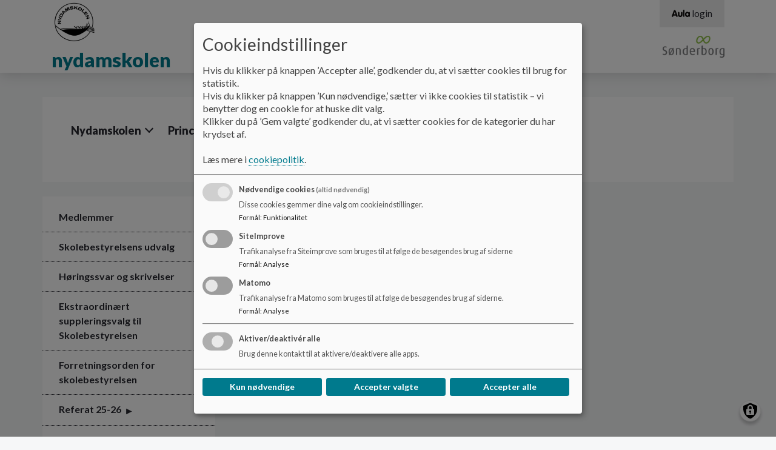

--- FILE ---
content_type: text/html; charset=UTF-8
request_url: https://nydamskolen.aula.dk/skolebestyrelsen/referater-22-23/referat-20230614
body_size: 14745
content:
<!DOCTYPE html>
<html lang="da" dir="ltr" prefix="content: http://purl.org/rss/1.0/modules/content/  dc: http://purl.org/dc/terms/  foaf: http://xmlns.com/foaf/0.1/  og: http://ogp.me/ns#  rdfs: http://www.w3.org/2000/01/rdf-schema#  schema: http://schema.org/  sioc: http://rdfs.org/sioc/ns#  sioct: http://rdfs.org/sioc/types#  skos: http://www.w3.org/2004/02/skos/core#  xsd: http://www.w3.org/2001/XMLSchema# ">
<head>
  <meta charset="utf-8" />
<script>
  function getCookie(cname) {
    var name = cname + '=';
    var ca = document.cookie.split(';');
    for(var i = 0; i < ca.length; i++) {
      var c = ca[i];
      while (c.charAt(0) == ' ') {c = c.substring(1);}
      if (c.indexOf(name) == 0) {return c.substring(name.length, c.length);}
    }
    return '';
   }</script>
<meta name="description" content="Referat fra skolebestyrelsesmødet" />
<link rel="canonical" href="https://nydamskolen.aula.dk/skolebestyrelsen/referater-22-23/referat-20230614" />
<meta name="robots" content="index, follow" />
<meta name="Generator" content="Drupal 10 (https://www.drupal.org)" />
<meta name="MobileOptimized" content="width" />
<meta name="HandheldFriendly" content="true" />
<meta name="viewport" content="width=device-width, initial-scale=1.0" />
<link rel="icon" href="/themes/custom/aula/favicon.ico" type="image/png" />

    <title>Referat 2023.06.14 | nydamskolen</title>
    <link rel="stylesheet" media="all" href="/sites/nydamskolen.aula.dk/files/css/css_JcpDlC3eMGYnazpSk1N7aBVu-2VpWn9ti-atNPbGsJY.css?delta=0&amp;language=da&amp;theme=aula&amp;include=eJxlzksOwyAQA9AL0cyRIkOnZJQBKkwW9PT9SN0kGy-ebMk4HJK9RfiNY7rVHCL6sF2Sg5xLBPVERUlk5Z9P-9S6Sm29wO2lYXf0Jr8MbMnga9G7Yf2Ud8qVlrFp0cDjqf1h3MSqjcDJoUW-d97fnUZN" />
<link rel="stylesheet" media="all" href="/sites/nydamskolen.aula.dk/files/css/css_LLdIurZtgdSrpRMYtgYtcDktRleDT6nfii1rlbkLDIY.css?delta=1&amp;language=da&amp;theme=aula&amp;include=eJxlzksOwyAQA9AL0cyRIkOnZJQBKkwW9PT9SN0kGy-ebMk4HJK9RfiNY7rVHCL6sF2Sg5xLBPVERUlk5Z9P-9S6Sm29wO2lYXf0Jr8MbMnga9G7Yf2Ud8qVlrFp0cDjqf1h3MSqjcDJoUW-d97fnUZN" />
<link rel="stylesheet" media="print" href="/sites/nydamskolen.aula.dk/files/css/css_K-F-J9baNHCAAWEswfHy5gvwjnukFekA9dFcb-d-mRs.css?delta=2&amp;language=da&amp;theme=aula&amp;include=eJxlzksOwyAQA9AL0cyRIkOnZJQBKkwW9PT9SN0kGy-ebMk4HJK9RfiNY7rVHCL6sF2Sg5xLBPVERUlk5Z9P-9S6Sm29wO2lYXf0Jr8MbMnga9G7Yf2Ud8qVlrFp0cDjqf1h3MSqjcDJoUW-d97fnUZN" />
<link rel="stylesheet" media="all" href="/sites/nydamskolen.aula.dk/files/css/css_V5zjQzUnVxx7IfqTepxOS9E0UKUAMUJ_VtekPYhOwAM.css?delta=3&amp;language=da&amp;theme=aula&amp;include=eJxlzksOwyAQA9AL0cyRIkOnZJQBKkwW9PT9SN0kGy-ebMk4HJK9RfiNY7rVHCL6sF2Sg5xLBPVERUlk5Z9P-9S6Sm29wO2lYXf0Jr8MbMnga9G7Yf2Ud8qVlrFp0cDjqf1h3MSqjcDJoUW-d97fnUZN" />
<link rel="stylesheet" media="print" href="/sites/nydamskolen.aula.dk/files/css/css_PunWC2fa-xF1ma522KTBJ_XlnjKka6Yar684ruTj9WM.css?delta=4&amp;language=da&amp;theme=aula&amp;include=eJxlzksOwyAQA9AL0cyRIkOnZJQBKkwW9PT9SN0kGy-ebMk4HJK9RfiNY7rVHCL6sF2Sg5xLBPVERUlk5Z9P-9S6Sm29wO2lYXf0Jr8MbMnga9G7Yf2Ud8qVlrFp0cDjqf1h3MSqjcDJoUW-d97fnUZN" />

      <script src="/libraries/klaro/dist/klaro-no-translations-no-css.js?t4jliu" defer id="klaro-js"></script>

        </head>
<body class="layout-one-sidebar layout-sidebar-first aula--teal path-node page-node-type-underside aula">
<a href="#main-content" id="skip-to-content">
  Gå til hovedindholdet
</a>

  <div class="dialog-off-canvas-main-canvas" data-off-canvas-main-canvas>
    <!-- Top Header -->
<nav class="aula__nav">
  <div class="container">
    <!-- Being Filled with jQuery -->
  </div>
</nav>
<!-- Header -->
<!-- Desktop -->
<header class="container-fluid aula__header d-none d-lg-block">
  <div class="container">
    <div class="row aula__header__content">
      <div class="col-12 col-lg-6 aula__header__logo d-flex align-items-center">
          <div >
      <div id="block-sidenslogo" class="clearfix block block-block-content block-block-content06267979-7351-48bf-9bbf-5e45d7c3da5c">
  
    
                    <img loading="lazy" src="/sites/nydamskolen.aula.dk/files/2020-02/54db838b-2f9e-4f15-9db5-7e647b93ab4e.png" width="76" height="70" alt="Nydamskolen" typeof="foaf:Image" />


      
  </div>
<div id="block-aula-branding" role="banner" aria-label="Hjemmeside titel" class="clearfix block block-system block-system-branding-block">
  
    
                <h1 class="aula__header__name">
        <a href="/" title="Hjem" rel="home">nydamskolen</a>
      </h1>
          </div>

  </div>

      </div>
      <div class="col-lg-6 d-flex flex-column">
        <div class="d-none d-lg-block aula__header__navigation">
            <div >
      
<nav role="navigation" aria-labelledby="block-aulamenu-menu" id="block-aulamenu" aria-label="AULA adgangsmenu" class="clearfix block block-menu navigation menu--top-right-corner-menu">
            
  <h2 class="visually-hidden" id="block-aulamenu-menu">Aula Menu</h2>
  

      <div class="content-edit">
    
  
          <ul class="clearfix menu aula_login_links">
                  <li class="menu-item">
        <a href="https://www.aula.dk" class="aula-link" title="Gå til Aula login">
          <svg aria-hidden="true" xmlns="http://www.w3.org/2000/svg" viewBox="0 0 117 47.16"><defs><style>.cls-1{fill:#0f0c0d;}</style></defs><title>Logo</title><g id="Layer_2" data-name="Layer 2"><g id="Layer_1-2" data-name="Layer 1"><path class="cls-1" d="M10.8,11.34C12.54,6.6,14,2.52,18.9,2.52s6.48,4.08,8.22,8.82L36.48,36.6c1.26,3.42,1.44,4.56,1.44,6,0,2.4-1.92,4-4.68,4-3.18,0-4.2-2-5.1-4.74L26.94,38H11l-1.2,3.84c-.9,2.7-1.92,4.74-5.1,4.74C1.92,46.56,0,45,0,42.6c0-1.44.18-2.58,1.44-6Zm8.4,2h-.12L13.86,29h10.2Z"/><path class="cls-1" d="M69.06,34.68c0,8.64-6.72,12.48-14.52,12.48S40,43.32,40,34.68V18.78a4.68,4.68,0,1,1,9.36,0V33.36a5.16,5.16,0,0,0,10.32,0V18.78a4.68,4.68,0,1,1,9.36,0Z"/><path class="cls-1" d="M73.2,4.86a4.68,4.68,0,1,1,9.36,0V41.7a4.68,4.68,0,1,1-9.36,0Z"/><path class="cls-1" d="M117,41.7a4.65,4.65,0,0,1-4.68,4.86,4.84,4.84,0,0,1-4.38-3c-2.1,2.58-4.5,3.6-8,3.6-8.16,0-14.46-7.5-14.46-16.92s6.3-16.92,14.46-16.92c3.54,0,5.94,1,8,3.6a4.84,4.84,0,0,1,4.38-3A4.65,4.65,0,0,1,117,18.78ZM94.8,30.24c0,4.32,2.28,7.92,6.42,7.92s6.42-3.6,6.42-7.92-2.28-7.92-6.42-7.92S94.8,25.92,94.8,30.24Z"/></g></g></svg>
          <span aria-hidden="true">login</span>
        </a>
      </li>
      </ul>
    

  
  </div>
</nav>

  </div>

        </div>
        <div class="aula__header__municipality_logo d-flex align-items-center justify-content-end flex-grow-1">
              <div id="block-kommunelogo" role="banner" aria-label="Kommune logo" class="clearfix block block-block-content block-block-content966f3237-15d0-4aab-8727-757f5f54ad4f">
  
    
                    <img loading="lazy" src="/sites/nydamskolen.aula.dk/files/styles/logo/public/arkiv/Logo/s%C3%B8nderborg.png?itok=RqBxE5-C" width="102" height="45" alt="Sønderborg" typeof="foaf:Image" class="image-style-logo" />



      
  </div>


        </div>
      </div>
    </div>
  </div>
</header>
<!--- Mobile Nav --->
<div class="container-fluid aula__mobile-nav d-lg-none">
  <div class="aula__mobile-nav__header row">
    <div class="col-10 aula__mobile-nav__title">MENU</div>
    <div class="col-2 aula__mobile-nav__close text-center" role="button" tabindex="0">
      <?xml version="1.0" encoding="UTF-8"?>
      <svg x="597.79" y="359.29" width="288.42" height="288.42" overflow="visible" viewBox="0 0 38.5 38.5" xmlns="http://www.w3.org/2000/svg" xmlns:xlink="http://www.w3.org/1999/xlink">
        <style opacity=".33" pointer-events="none" type="text/css">.st0{fill:#060305;}
          .st1{clip-path:url(#b);}</style>
        <title opacity=".33" pointer-events="none">Aula_close</title>
        <g pointer-events="all">
          <title opacity=".33" pointer-events="none">Layer 1</title>
          <g stroke="null">
            <g stroke="null">
              <polygon class="st0" points="21.946 19.487 36.145 5.2881 33.609 3.0061 19.41 16.952 4.7038 2.499 2.4217 4.781 17.128 19.487 2.9289 33.686 5.2109 35.968 19.41 21.769 33.356 35.715 35.638 33.179"/>
              <defs transform="translate(26 25.9) scale(1.7728) translate(-24.634 -24.49) scale(1.4303) translate(-1.3661 -1.4096)">
                <polygon id="c" points="20.4 19.4 26 13.8 25 12.9 19.4 18.4 13.6 12.7 12.7 13.6 18.5 19.4 12.9 25 13.8 25.9 19.4 20.3 24.9 25.8 25.8 24.8" stroke="null"/>
              </defs>
              <clipPath id="b" transform="translate(26 25.9) scale(1.7728) translate(-24.634 -24.49) scale(1.4303) translate(-1.3661 -1.4096)" stroke="null">
                <use stroke="null" xlink:href="#c"/>
              </clipPath>
              <g class="st1">
                <g stroke="null">
                  <defs transform="translate(26 25.9) scale(1.7728) translate(-24.634 -24.49) scale(1.4303) translate(-1.3661 -1.4096)">
                    <rect id="a" x="6.7" y="6.7" width="24.9" height="24.9" stroke="null"/>
                  </defs>
                  <clipPath transform="translate(26 25.9) scale(1.7728) translate(-24.634 -24.49) scale(1.4303) translate(-1.3661 -1.4096)">
                    <use stroke="null" xlink:href="#a"/>
                  </clipPath>
                </g>
              </g>
            </g>
          </g>
        </g>
      </svg>

    </div>
  </div>
  <div class="aula__mobile-nav__body row">
    <div class="col-12 aula__mobile-nav__body__inner">
      <!-- Mobile Nav -->
    </div>
  </div>
</div>

<!-- Mobile Header -->
<header class="container-fluid aula__header aula__header--mobile d-block d-lg-none">
  <div class="row aula__header__content">
    <div class="col-10">
      <div class="row">
        <div class="col-12">
            <div >
      <div id="block-kommunelogo-2" role="banner" aria-label="Kommune logo" class="clearfix block block-block-content block-block-content966f3237-15d0-4aab-8727-757f5f54ad4f">
  
    
                    <img loading="lazy" src="/sites/nydamskolen.aula.dk/files/styles/logo/public/arkiv/Logo/s%C3%B8nderborg.png?itok=RqBxE5-C" width="102" height="45" alt="Sønderborg" typeof="foaf:Image" class="image-style-logo" />



      
  </div>

  </div>

        </div>
        <div class="col-12">
            <div >
      <div id="block-sidenslogo-2" class="clearfix block block-block-content block-block-content06267979-7351-48bf-9bbf-5e45d7c3da5c">
  
    
                    <img loading="lazy" src="/sites/nydamskolen.aula.dk/files/2020-02/54db838b-2f9e-4f15-9db5-7e647b93ab4e.png" width="76" height="70" alt="Nydamskolen" typeof="foaf:Image" />


      
  </div>
<div id="block-aula-branding-mobil" role="banner" aria-label="Hjemmeside titel" class="clearfix site-branding block block-system block-system-branding-block">
  
    
          <div class="site-branding__text">
              <div class="site-branding__name">
          <a href="/" rel="home">nydamskolen</a>
        </div>
                </div>
  </div>

  </div>

        </div>
      </div>
    </div>
    <div class="col-2 d-flex justify-content-end aula__header__mobilenav" role="button" tabindex="0">
      <img src="https://nydamskolen.aula.dk/themes/custom/aula/images/icon_burger.svg" alt="Mobil menu" aria-label="Åben eller luk mobil menu">
    </div>
  </div>
</header>

<!-- Hero Image -->
<div class="container-fluid aula__hero-image d-none d-lg-block" role="banner">
    
</div>
<!-- Navigation -->
<div class="container d-none d-lg-block" role="navigation">
  <div class="row">
    <div class="col-12 aula__navigation">
        <div >
      <div id="block-aula-primaernavigation" role="navigation" aria-label="Hovedmenu" class="clearfix block block-superfish block-superfishmain">
  
    
      
<ul id="superfish-main" class="menu sf-menu sf-main sf-horizontal sf-style-none aula__navigation__menu" role="menu" aria-label="Menu">
  

            
  <li id="main-menu-link-content0cf1b2f9-7f4f-490f-8264-1cd97f2a9fc9" class="sf-depth-1 aula__navigation__menu-item menuparent sf-first" role="none">
    
          <span class="sf-depth-1 aula__navigation__menu-link menuparent nolink" role="menuitem" aria-haspopup="true" aria-expanded="false">Nydamskolen</span>
    
    
    
              <ul role="menu">
      
      

  
  <li id="main-menu-link-content52b1ebd6-9d0d-4c23-94f0-1416631c29e7" class="sf-depth-2 aula__navigation__menu-item sf-no-children sf-first" role="none">
    
          <a href="/nydamskolen/kontakt-skole-og-sfo" class="sf-depth-2 aula__navigation__menu-link" role="menuitem">Kontakt skole og SFO</a>
    
    
    
    
      </li>


  
  <li id="main-menu-link-content77bbce3c-1335-4a89-8309-7b75bd133d56" class="sf-depth-2 aula__navigation__menu-item sf-no-children" role="none">
    
          <a href="/nydamskolen/grundoplysninger" class="sf-depth-2 aula__navigation__menu-link" role="menuitem">Grundoplysninger</a>
    
    
    
    
      </li>


  
  <li id="main-menu-link-content8fd136aa-0709-4ca6-8d3b-4e2483749d1c" class="sf-depth-2 aula__navigation__menu-item sf-no-children" role="none">
    
          <a href="/nydamskolen/skolens-historie" class="sf-depth-2 aula__navigation__menu-link" role="menuitem">Skolens historie</a>
    
    
    
    
      </li>


  
  <li id="main-menu-link-content3c2817e7-ed3f-40d7-b005-551f4d237687" class="sf-depth-2 aula__navigation__menu-item sf-no-children" role="none">
    
          <a href="https://sonderborgkommune.dk/om-databeskyttelse" class="sf-depth-2 aula__navigation__menu-link sf-external" role="menuitem">Behandling af personoplysninger</a>
    
    
    
    
      </li>


  
  <li id="main-menu-link-contentb8fb4503-6d17-44f2-8f4d-a2520121b0eb" class="sf-depth-2 aula__navigation__menu-item sf-no-children" role="none">
    
          <a href="/nydamsangen" class="sf-depth-2 aula__navigation__menu-link" role="menuitem">Nydamsangen</a>
    
    
    
    
      </li>


            
  <li id="main-menu-link-contentb302b231-4a20-47b1-8d8d-195f12bd2586" class="sf-depth-2 aula__navigation__menu-item menuparent sf-last" role="none">
    
          <span class="sf-depth-2 aula__navigation__menu-link menuparent nolink" role="menuitem" aria-haspopup="true" aria-expanded="false">Tilgængelighedserklæring</span>
    
    
    
              <ul role="menu">
      
      

  
  <li id="main-menu-link-content5df061ed-2c3a-45b2-8997-268a984d137f" class="sf-depth-3 aula__navigation__menu-item sf-no-children sf-first sf-last" role="none">
    
          <a href="/tilgaengelighedserklaering" class="sf-depth-3 aula__navigation__menu-link" role="menuitem">Tilgængelighedserklæring</a>
    
    
    
    
      </li>



              </ul>
      
    
    
      </li>



              </ul>
      
    
    
      </li>


            
  <li id="main-menu-link-content4a2202e7-1950-42dc-a0e8-efd1ff791cbc" class="sf-depth-1 aula__navigation__menu-item menuparent" role="none">
    
          <span class="sf-depth-1 aula__navigation__menu-link menuparent nolink" role="menuitem" aria-haspopup="true" aria-expanded="false">Principper &amp; planer</span>
    
    
    
              <ul role="menu">
      
      

            
  <li id="main-menu-link-content26eca19a-fe10-49a5-8bd3-673a7c6aea75" class="sf-depth-2 aula__navigation__menu-item menuparent sf-first" role="none">
    
          <a href="/v%C3%A6rdis%C3%A6t" title="Nydamskolens værdisæt" class="sf-depth-2 aula__navigation__menu-link menuparent" role="menuitem" aria-haspopup="true" aria-expanded="false">Værdisæt</a>
    
    
    
              <ul role="menu">
      
      

  
  <li id="main-menu-link-content4fe68c63-f052-4e3f-a4d1-f07e40f719c9" class="sf-depth-3 aula__navigation__menu-item sf-no-children sf-first sf-last" role="none">
    
          <a href="/principper-planer/vaerdisaet/vaerdisaet" title="Værdisæt" class="sf-depth-3 aula__navigation__menu-link" role="menuitem">Værdisæt</a>
    
    
    
    
      </li>



              </ul>
      
    
    
      </li>


            
  <li id="main-menu-link-contenta813023a-713e-43a7-8914-9ca7c7752e85" class="sf-depth-2 aula__navigation__menu-item menuparent" role="none">
    
          <span class="sf-depth-2 aula__navigation__menu-link menuparent nolink" role="menuitem" aria-haspopup="true" aria-expanded="false">Politikker</span>
    
    
    
              <ul role="menu">
      
      

  
  <li id="main-menu-link-contenta03f2110-c4bd-4dbc-8883-8b30c1f27d3a" class="sf-depth-3 aula__navigation__menu-item sf-no-children sf-first" role="none">
    
          <a href="/undervisning/politikker/god-adfaerd" class="sf-depth-3 aula__navigation__menu-link" role="menuitem">God adfærd</a>
    
    
    
    
      </li>


  
  <li id="main-menu-link-content4d10ef99-84db-428a-aeb0-f36e871ac9fa" class="sf-depth-3 aula__navigation__menu-item sf-no-children" role="none">
    
          <a href="/fravaer-0" class="sf-depth-3 aula__navigation__menu-link" role="menuitem">Fravær</a>
    
    
    
    
      </li>


  
  <li id="main-menu-link-content562fd44c-6ac6-4e43-b9c5-871ee4420de6" class="sf-depth-3 aula__navigation__menu-item sf-no-children" role="none">
    
          <a href="/sundhed-0" class="sf-depth-3 aula__navigation__menu-link" role="menuitem">Sundhed</a>
    
    
    
    
      </li>


  
  <li id="main-menu-link-content361a41c3-6a6b-4164-941b-5cfcabd7ebe0" class="sf-depth-3 aula__navigation__menu-item sf-no-children" role="none">
    
          <a href="/trafik-0" class="sf-depth-3 aula__navigation__menu-link" role="menuitem">Trafik</a>
    
    
    
    
      </li>


            
  <li id="main-menu-link-contentfab92d34-dcb2-4013-b1be-63a0e7ce4b1a" class="sf-depth-3 aula__navigation__menu-item menuparent sf-last" role="none">
    
          <a href="/principper-planer/politikker/antimobbestrategi" title="Antimobbestrategi" class="sf-depth-3 aula__navigation__menu-link menuparent" role="menuitem" aria-haspopup="true" aria-expanded="false">Antimobbestrategi</a>
    
    
    
              <ul role="menu">
      
      

  
  <li id="main-menu-link-content787b2448-7243-4c12-ad65-e6bd6f75f91c" class="sf-depth-4 aula__navigation__menu-item sf-no-children sf-first sf-last" role="none">
    
          <a href="/principper-planer/politikker/antimobbestrategi/skema-vedr-trivselsforebyggende-arbejde-paa" title="Skema vedr. trivselsforebyggende arbejde på Nydamskolen." class="sf-depth-4 aula__navigation__menu-link" role="menuitem">Skema vedr. trivselsforebyggende arbejde på Nydamskolen.</a>
    
    
    
    
      </li>



              </ul>
      
    
    
      </li>



              </ul>
      
    
    
      </li>


            
  <li id="main-menu-link-contented782f61-a644-483d-98d1-960e93357d9a" class="sf-depth-2 aula__navigation__menu-item menuparent" role="none">
    
          <span class="sf-depth-2 aula__navigation__menu-link menuparent nolink" role="menuitem" aria-haspopup="true" aria-expanded="false">Principper for:</span>
    
    
    
              <ul role="menu">
      
      

  
  <li id="main-menu-link-content82c564f1-d420-49ae-a67f-e14c55684617" class="sf-depth-3 aula__navigation__menu-item sf-no-children sf-first" role="none">
    
          <a href="/principper-planer/principper/arbejdets-fordeling-blandt-det-undervisende-personale" title="Arbejdets fordeling blandt det undervisende personale" class="sf-depth-3 aula__navigation__menu-link" role="menuitem">Arbejdets fordeling blandt det undervisende personale</a>
    
    
    
    
      </li>


  
  <li id="main-menu-link-content93bc9028-25ea-4435-baba-0f20ddd9de01" class="sf-depth-3 aula__navigation__menu-item sf-no-children" role="none">
    
          <a href="/principper-planer/principper/de-gode-overgange" title="De gode overgange" class="sf-depth-3 aula__navigation__menu-link" role="menuitem">De gode overgange</a>
    
    
    
    
      </li>


  
  <li id="main-menu-link-contenteb4c064b-d87d-4705-9b4c-22cf24354585" class="sf-depth-3 aula__navigation__menu-item sf-no-children" role="none">
    
          <a href="/principper-planer/principper/deltagelse-i-anden-undervisning" title="Deltagelse i anden undervisning" class="sf-depth-3 aula__navigation__menu-link" role="menuitem">Deltagelse i anden undervisning</a>
    
    
    
    
      </li>


  
  <li id="main-menu-link-content21ad5cb0-5c74-4657-9bbf-978b85f941f3" class="sf-depth-3 aula__navigation__menu-item sf-no-children" role="none">
    
          <a href="/principper-planer/principper/lejrskole" title="Lejrskole" class="sf-depth-3 aula__navigation__menu-link" role="menuitem">Lejrskole</a>
    
    
    
    
      </li>


  
  <li id="main-menu-link-content33598c5f-d6f6-4cec-8dd1-b17bee581251" class="sf-depth-3 aula__navigation__menu-item sf-no-children" role="none">
    
          <a href="/principper-planer/principper/samarbejde-med-virksomheder-og-foreninger" title="Samarbejde med virksomheder og foreninger" class="sf-depth-3 aula__navigation__menu-link" role="menuitem">Samarbejde med virksomheder og foreninger</a>
    
    
    
    
      </li>


  
  <li id="main-menu-link-contentc98ef543-b512-4385-a617-8500ad75da71" class="sf-depth-3 aula__navigation__menu-item sf-no-children" role="none">
    
          <a href="/principper-planer/principper/samarbejde-mellem-skole-og-hjem" title="Samarbejde mellem skole og hjem" class="sf-depth-3 aula__navigation__menu-link" role="menuitem">Samarbejde mellem skole og hjem</a>
    
    
    
    
      </li>


  
  <li id="main-menu-link-content5b575a61-a9ad-4a86-802f-9ab7026d0fb1" class="sf-depth-3 aula__navigation__menu-item sf-no-children" role="none">
    
          <a href="/principper-planer/principper/underretning-af-hjemmene-om-elevernes-udbytte-af-undervisningen" title="Underretning af hjemmene om elevernes udbytte af undervisningen" class="sf-depth-3 aula__navigation__menu-link" role="menuitem">Underretning af hjemmene om elevernes udbytte af undervisningen</a>
    
    
    
    
      </li>


  
  <li id="main-menu-link-content2ce2ae42-717a-42e8-af12-2887da1b99c2" class="sf-depth-3 aula__navigation__menu-item sf-no-children" role="none">
    
          <a href="/principper-planer/principper/undervisningens-organisering/undervisningens-organisering" title="Undervisningens organisering" class="sf-depth-3 aula__navigation__menu-link" role="menuitem">Undervisningens organisering</a>
    
    
    
    
      </li>


  
  <li id="main-menu-link-contentbf00735b-6818-4407-8179-20192bb728cd" class="sf-depth-3 aula__navigation__menu-item sf-no-children" role="none">
    
          <a href="/principper-planer/principper/voksenbesoeg-i-undervisningen" title="Voksenbesøg i Undervisningen" class="sf-depth-3 aula__navigation__menu-link" role="menuitem">Voksenbesøg i Undervisningen</a>
    
    
    
    
      </li>



              </ul>
      
    
    
      </li>


            
  <li id="main-menu-link-contenta25aa962-1a85-4ecf-84c8-5382b0e2d34b" class="sf-depth-2 aula__navigation__menu-item menuparent" role="none">
    
          <span class="sf-depth-2 aula__navigation__menu-link menuparent nolink" role="menuitem" aria-haspopup="true" aria-expanded="false">Retningslinjer</span>
    
    
    
              <ul role="menu">
      
      

  
  <li id="main-menu-link-contentae0fa7aa-dda2-4867-9da9-0cedbfe96e27" class="sf-depth-3 aula__navigation__menu-item sf-no-children sf-first" role="none">
    
          <a href="/bundne-opgaver-0" class="sf-depth-3 aula__navigation__menu-link" role="menuitem">Bundne opgaver</a>
    
    
    
    
      </li>


  
  <li id="main-menu-link-contentee4db68f-9ff2-4ce3-a5ec-1d63fd630801" class="sf-depth-3 aula__navigation__menu-item sf-no-children" role="none">
    
          <a href="/den-gode-kommunikation" class="sf-depth-3 aula__navigation__menu-link" role="menuitem">Den gode kommunikation</a>
    
    
    
    
      </li>


  
  <li id="main-menu-link-contentee67166e-fa54-4894-b32f-963810653e41" class="sf-depth-3 aula__navigation__menu-item sf-no-children" role="none">
    
          <a href="/egen-computer" class="sf-depth-3 aula__navigation__menu-link" role="menuitem">Egen computer</a>
    
    
    
    
      </li>


  
  <li id="main-menu-link-contentadf7dc0c-cb25-40a3-b99e-77a74514adc2" class="sf-depth-3 aula__navigation__menu-item sf-no-children" role="none">
    
          <a href="/ekstrem-krise" class="sf-depth-3 aula__navigation__menu-link" role="menuitem">Ekstrem krise</a>
    
    
    
    
      </li>


  
  <li id="main-menu-link-content46036715-b0b3-419a-9d8b-e30fb0144461" class="sf-depth-3 aula__navigation__menu-item sf-no-children" role="none">
    
          <a href="/erhvervspraktik" class="sf-depth-3 aula__navigation__menu-link" role="menuitem">Erhvervspraktik</a>
    
    
    
    
      </li>


  
  <li id="main-menu-link-content4bb01bc1-8d09-4656-9d59-561ac5336496" class="sf-depth-3 aula__navigation__menu-item sf-no-children" role="none">
    
          <a href="/kontaktforaeldre" class="sf-depth-3 aula__navigation__menu-link" role="menuitem">Kontaktforældre</a>
    
    
    
    
      </li>


  
  <li id="main-menu-link-content616ee16b-86c3-47b1-8322-2d53041a94f4" class="sf-depth-3 aula__navigation__menu-item sf-no-children" role="none">
    
          <a href="/magtanvendelse-0" class="sf-depth-3 aula__navigation__menu-link" role="menuitem">Magtanvendelse</a>
    
    
    
    
      </li>


  
  <li id="main-menu-link-contentaad805f4-17be-4b91-80cb-c1d1926ad2d2" class="sf-depth-3 aula__navigation__menu-item sf-no-children" role="none">
    
          <a href="/medicingivning" class="sf-depth-3 aula__navigation__menu-link" role="menuitem">Medicingivning</a>
    
    
    
    
      </li>


  
  <li id="main-menu-link-content19045e2a-5b8f-40f2-8485-16ae6bea0f05" class="sf-depth-3 aula__navigation__menu-item sf-no-children" role="none">
    
          <a href="/nyansat-0" class="sf-depth-3 aula__navigation__menu-link" role="menuitem">Nyansat</a>
    
    
    
    
      </li>


  
  <li id="main-menu-link-content37079a67-f5cd-4a05-83ce-63b94409e64e" class="sf-depth-3 aula__navigation__menu-item sf-no-children" role="none">
    
          <a href="/sorg-0" class="sf-depth-3 aula__navigation__menu-link" role="menuitem">Sorg</a>
    
    
    
    
      </li>


  
  <li id="main-menu-link-content9c99ef03-d20c-481c-bc53-7ca848c69588" class="sf-depth-3 aula__navigation__menu-item sf-no-children" role="none">
    
          <a href="/specialklasserne" class="sf-depth-3 aula__navigation__menu-link" role="menuitem">Specialklasserne</a>
    
    
    
    
      </li>


  
  <li id="main-menu-link-contentf7585bf7-0db4-426f-98ef-ef233d3cf639" class="sf-depth-3 aula__navigation__menu-item sf-no-children" role="none">
    
          <a href="/svoemmeundervisning" class="sf-depth-3 aula__navigation__menu-link" role="menuitem">Svømmeundervisning</a>
    
    
    
    
      </li>


  
  <li id="main-menu-link-contente8ae1b35-cb89-47e3-879f-8944f128d59f" class="sf-depth-3 aula__navigation__menu-item sf-no-children" role="none">
    
          <a href="/sygefravaer" class="sf-depth-3 aula__navigation__menu-link" role="menuitem">Sygefravær</a>
    
    
    
    
      </li>


  
  <li id="main-menu-link-content48d2d047-9871-41a4-ad8c-17573a2bb7a9" class="sf-depth-3 aula__navigation__menu-item sf-no-children" role="none">
    
          <a href="/ulovligt-fravaer" class="sf-depth-3 aula__navigation__menu-link" role="menuitem">Ulovligt fravær</a>
    
    
    
    
      </li>


  
  <li id="main-menu-link-contentfa35fcd0-9b94-472e-8ca7-d2fc484715ec" class="sf-depth-3 aula__navigation__menu-item sf-no-children" role="none">
    
          <a href="/vold-0" class="sf-depth-3 aula__navigation__menu-link" role="menuitem">Vold</a>
    
    
    
    
      </li>



              </ul>
      
    
    
      </li>


            
  <li id="main-menu-link-contentc7979442-17d4-4492-a5f1-087642f3aa3d" class="sf-depth-2 aula__navigation__menu-item menuparent" role="none">
    
          <span class="sf-depth-2 aula__navigation__menu-link menuparent nolink" role="menuitem" aria-haspopup="true" aria-expanded="false">Inklusion</span>
    
    
    
              <ul role="menu">
      
      

  
  <li id="main-menu-link-content6feeee72-43c2-4669-bca9-ece5949b55d6" class="sf-depth-3 aula__navigation__menu-item sf-no-children sf-first sf-last" role="none">
    
          <a href="/principper-planer/inklusion/inklusion" title="Inklusion" class="sf-depth-3 aula__navigation__menu-link" role="menuitem">Inklusion</a>
    
    
    
    
      </li>



              </ul>
      
    
    
      </li>


            
  <li id="main-menu-link-contentb2f3340f-0fd7-4a61-8738-671d1e6f8e64" class="sf-depth-2 aula__navigation__menu-item menuparent" role="none">
    
          <span class="sf-depth-2 aula__navigation__menu-link menuparent nolink" role="menuitem" aria-haspopup="true" aria-expanded="false">Tilsynserklæring/Hjemmeundervisning</span>
    
    
    
              <ul role="menu">
      
      

  
  <li id="main-menu-link-contentb72026f8-53bb-4c3a-aea2-41c5b1c4e026" class="sf-depth-3 aula__navigation__menu-item sf-no-children sf-first sf-last" role="none">
    
          <a href="/tilsynserklaeringhjemmeundervisning" class="sf-depth-3 aula__navigation__menu-link" role="menuitem">Tilsynserklæring/Hjemmeundervisning</a>
    
    
    
    
      </li>



              </ul>
      
    
    
      </li>


  
  <li id="main-menu-link-content1638269f-1e02-4d0d-90ad-b9365be55bb9" class="sf-depth-2 aula__navigation__menu-item sf-no-children" role="none">
    
          <a href="/principper-planer/uvm-saadan" title="Undervisningsmiljøvurdering" class="sf-depth-2 aula__navigation__menu-link" role="menuitem">UVM Sådan</a>
    
    
    
    
      </li>


            
  <li id="main-menu-link-contenta2f79f5b-f8d8-4562-aacf-6ea5365fdf1a" class="sf-depth-2 aula__navigation__menu-item menuparent" role="none">
    
          <span class="sf-depth-2 aula__navigation__menu-link menuparent nolink" role="menuitem" aria-haspopup="true" aria-expanded="false">Uddannelsesvejledning</span>
    
    
    
              <ul role="menu">
      
      

  
  <li id="main-menu-link-content78ab9e00-8e07-4572-b7dd-6028c41c3f94" class="sf-depth-3 aula__navigation__menu-item sf-no-children sf-first sf-last" role="none">
    
          <a href="/uddannelsesvejledning" class="sf-depth-3 aula__navigation__menu-link" role="menuitem">Uddannelsesvejledning</a>
    
    
    
    
      </li>



              </ul>
      
    
    
      </li>


            
  <li id="main-menu-link-content98bb8b4a-42a9-4619-a7dc-080b4d4c3dfe" class="sf-depth-2 aula__navigation__menu-item menuparent" role="none">
    
          <span class="sf-depth-2 aula__navigation__menu-link menuparent nolink" role="menuitem" aria-haspopup="true" aria-expanded="false">Visioner </span>
    
    
    
              <ul role="menu">
      
      

  
  <li id="main-menu-link-content77ca4d4f-fbe6-436e-81dc-d16434a9ae23" class="sf-depth-3 aula__navigation__menu-item sf-no-children sf-first sf-last" role="none">
    
          <a href="/laeseomraadet" class="sf-depth-3 aula__navigation__menu-link" role="menuitem">Læseområdet</a>
    
    
    
    
      </li>



              </ul>
      
    
    
      </li>



              </ul>
      
    
    
      </li>


            
  <li id="main-menu-link-contentfde28110-f0c7-444e-965b-c0a60af6609c" class="active-trail sf-depth-1 aula__navigation__menu-item menuparent" role="none">
    
          <span class="sf-depth-1 aula__navigation__menu-link menuparent nolink" role="menuitem" aria-haspopup="true" aria-expanded="false">Skolebestyrelsen</span>
    
    
    
              <ul role="menu">
      
      

  
  <li id="main-menu-link-content36b7817f-3322-4c65-880b-ba3a5f66759a" class="sf-depth-2 aula__navigation__menu-item sf-no-children sf-first" role="none">
    
          <a href="/medlemmer" class="sf-depth-2 aula__navigation__menu-link" role="menuitem">Medlemmer</a>
    
    
    
    
      </li>


  
  <li id="main-menu-link-content5e9e1047-4597-45b7-a54c-78de0e47116a" class="sf-depth-2 aula__navigation__menu-item sf-no-children" role="none">
    
          <a href="/skolebestyrelsens-udvalg" class="sf-depth-2 aula__navigation__menu-link" role="menuitem">Skolebestyrelsens udvalg </a>
    
    
    
    
      </li>


            
  <li id="main-menu-link-contentc12e789e-7c3c-4fa2-b33c-3f18675268de" class="sf-depth-2 aula__navigation__menu-item menuparent" role="none">
    
          <span class="sf-depth-2 aula__navigation__menu-link menuparent nolink" role="menuitem" aria-haspopup="true" aria-expanded="false">Høringssvar og skrivelser</span>
    
    
    
              <ul role="menu">
      
      

  
  <li id="main-menu-link-content7f7bb4f6-cd4d-4151-af67-2cbe15eaadeb" class="sf-depth-3 aula__navigation__menu-item sf-no-children sf-first" role="none">
    
          <a href="/boerne-og-ungepolitik" class="sf-depth-3 aula__navigation__menu-link" role="menuitem">Børne-og ungepolitik</a>
    
    
    
    
      </li>


  
  <li id="main-menu-link-contentc772b594-d445-495c-9b19-d4e9b3e9ea5a" class="sf-depth-3 aula__navigation__menu-item sf-no-children" role="none">
    
          <a href="/hoeringssvar-de-15-punkter" class="sf-depth-3 aula__navigation__menu-link" role="menuitem">Høringssvar: De 15 punkter</a>
    
    
    
    
      </li>


  
  <li id="main-menu-link-content2cb34688-6a6a-4c1d-94cf-f01d14e1b77a" class="sf-depth-3 aula__navigation__menu-item sf-no-children" role="none">
    
          <a href="/hoeringssvar-den-groenne-laeseplan" class="sf-depth-3 aula__navigation__menu-link" role="menuitem">Høringssvar: Den grønne læseplan</a>
    
    
    
    
      </li>


  
  <li id="main-menu-link-content364c7f4d-a49b-4f75-9cf5-03c77ba13e1b" class="sf-depth-3 aula__navigation__menu-item sf-no-children" role="none">
    
          <a href="/hoeringssvar-ferieplan" class="sf-depth-3 aula__navigation__menu-link" role="menuitem">Høringssvar: Ferieplan</a>
    
    
    
    
      </li>


  
  <li id="main-menu-link-content5322a5ed-98ae-4882-893e-eb965897c15d" class="sf-depth-3 aula__navigation__menu-item sf-no-children" role="none">
    
          <a href="/hoeringssvar-kvalitet-i-dagtilbud-og-skoler-2017" class="sf-depth-3 aula__navigation__menu-link" role="menuitem">Høringssvar: Kvalitet i dagtilbud og skoler 2017</a>
    
    
    
    
      </li>


  
  <li id="main-menu-link-content05ada756-1382-4598-99e0-db8e4ccc137f" class="sf-depth-3 aula__navigation__menu-item sf-no-children" role="none">
    
          <a href="/hoeringssvar-kvalitet-i-dagtilbud-og-skoler" class="sf-depth-3 aula__navigation__menu-link" role="menuitem">Høringssvar: Kvalitet i dagtilbud og skoler</a>
    
    
    
    
      </li>


  
  <li id="main-menu-link-content676ca9ee-b86d-4785-a03e-3b889aa24417" class="sf-depth-3 aula__navigation__menu-item sf-no-children" role="none">
    
          <a href="/hoeringssvar-kvalitetsrapport-2018" class="sf-depth-3 aula__navigation__menu-link" role="menuitem">Høringssvar: Kvalitetsrapport 2018</a>
    
    
    
    
      </li>


  
  <li id="main-menu-link-content2fce590b-a0f1-4ef4-bad6-5a482dbbb6d9" class="sf-depth-3 aula__navigation__menu-item sf-no-children" role="none">
    
          <a href="/hoeringssvar-tidlig-tysk" class="sf-depth-3 aula__navigation__menu-link" role="menuitem">Høringssvar: Tidlig tysk</a>
    
    
    
    
      </li>


  
  <li id="main-menu-link-content5d7576f1-6398-419d-91d6-998d7c58ee1f" class="sf-depth-3 aula__navigation__menu-item sf-no-children" role="none">
    
          <a href="/hoeringssvar-tildelingsmodel-2020" class="sf-depth-3 aula__navigation__menu-link" role="menuitem">Høringssvar: Tildelingsmodel 2020</a>
    
    
    
    
      </li>



              </ul>
      
    
    
      </li>


  
  <li id="main-menu-link-content770908a8-5e81-4631-9b50-71b918eb3e3e" class="sf-depth-2 aula__navigation__menu-item sf-no-children" role="none">
    
          <a href="/skolebestyrelsen/ekstraordinaert-suppleringsvalg-til-skolebestyrelsen" title="Ekstraordinært suppleringsvalg til Skolebestyrelsen" class="sf-depth-2 aula__navigation__menu-link" role="menuitem">Ekstraordinært suppleringsvalg til Skolebestyrelsen</a>
    
    
    
    
      </li>


  
  <li id="main-menu-link-contentdaa303ba-de93-4787-b201-5cb9cc3b27a5" class="sf-depth-2 aula__navigation__menu-item sf-no-children" role="none">
    
          <a href="/skolebestyrelsen/forretningsorden-skolebestyrelsen" title="Forretningsorden for skolebestyrelsen" class="sf-depth-2 aula__navigation__menu-link" role="menuitem">Forretningsorden for skolebestyrelsen</a>
    
    
    
    
      </li>


            
  <li id="main-menu-link-contenta2422508-919e-4468-a8c6-105a41faead0" class="sf-depth-2 aula__navigation__menu-item menuparent" role="none">
    
          <a href="/skolebestyrelsen/referat-25-26" title="Referat 25-26" class="sf-depth-2 aula__navigation__menu-link menuparent" role="menuitem" aria-haspopup="true" aria-expanded="false">Referat 25-26</a>
    
    
    
              <ul role="menu">
      
      

  
  <li id="main-menu-link-content2529c7dd-7bcb-4108-a72d-6b3402fa4997" class="sf-depth-3 aula__navigation__menu-item sf-no-children sf-first" role="none">
    
          <a href="/skolebestyrelsen/referat-25-26/referat-20250827" title="Referat 2025.08.27" class="sf-depth-3 aula__navigation__menu-link" role="menuitem">Referat 2025.08.27</a>
    
    
    
    
      </li>


  
  <li id="main-menu-link-content9cab4e5b-db4b-4744-9a23-f19fd7901c79" class="sf-depth-3 aula__navigation__menu-item sf-no-children" role="none">
    
          <a href="/skolebestyrelsen/referat-25-26/referat-20250930" title="Referat 2025.09.30" class="sf-depth-3 aula__navigation__menu-link" role="menuitem">Referat 2025.09.30</a>
    
    
    
    
      </li>


  
  <li id="main-menu-link-content9f2c69a4-e91c-455d-a8b0-6d5f50da40dc" class="sf-depth-3 aula__navigation__menu-item sf-no-children sf-last" role="none">
    
          <a href="/skolebestyrelsen/referat-25-26/referat-20251216" title="Referat 2025.12.16" class="sf-depth-3 aula__navigation__menu-link" role="menuitem">Referat 2025.12.16</a>
    
    
    
    
      </li>



              </ul>
      
    
    
      </li>


            
  <li id="main-menu-link-contente4ca2747-9cf8-4896-b806-bee21272195c" class="sf-depth-2 aula__navigation__menu-item menuparent" role="none">
    
          <a href="#nolink" class="sf-depth-2 aula__navigation__menu-link menuparent" role="menuitem" aria-haspopup="true" aria-expanded="false">Referater 21-22</a>
    
    
    
              <ul role="menu">
      
      

  
  <li id="main-menu-link-content6b50648d-9f32-4f40-9ebf-0d0634a1bc22" class="sf-depth-3 aula__navigation__menu-item sf-no-children sf-first" role="none">
    
          <a href="/skolebestyrelsen/referater-21-22/november-21" class="sf-depth-3 aula__navigation__menu-link" role="menuitem">Referat 2021.11.09</a>
    
    
    
    
      </li>


  
  <li id="main-menu-link-content519e681f-906e-4a8a-89a0-50b1ab9f7f46" class="sf-depth-3 aula__navigation__menu-item sf-no-children" role="none">
    
          <a href="/skolebestyrelsen/referater-21-22/januar-22" class="sf-depth-3 aula__navigation__menu-link" role="menuitem">Referat 2022.01.25</a>
    
    
    
    
      </li>


  
  <li id="main-menu-link-content2353651d-c5db-4e39-a38a-b69da20786a2" class="sf-depth-3 aula__navigation__menu-item sf-no-children" role="none">
    
          <a href="/skolebestyrelsen/referater-21-22/marts-22" class="sf-depth-3 aula__navigation__menu-link" role="menuitem">Referat 2022.03.08</a>
    
    
    
    
      </li>


  
  <li id="main-menu-link-contenteb45da97-9f73-44fb-bae0-944f8ebf84f9" class="sf-depth-3 aula__navigation__menu-item sf-no-children" role="none">
    
          <a href="/skolebestyrelsen/referater-21-22/maj-22" class="sf-depth-3 aula__navigation__menu-link" role="menuitem">Referat 2022.05.03</a>
    
    
    
    
      </li>


  
  <li id="main-menu-link-content6a325542-f2f2-4925-a1be-51340207d80a" class="sf-depth-3 aula__navigation__menu-item sf-no-children" role="none">
    
          <a href="/skolebestyrelsen/referater-21-22/juni-22" class="sf-depth-3 aula__navigation__menu-link" role="menuitem">Referat 2022.06.02</a>
    
    
    
    
      </li>



              </ul>
      
    
    
      </li>


            
  <li id="main-menu-link-contentadb18b73-6c7c-453c-8e9c-d38b2b6648a4" class="active-trail sf-depth-2 aula__navigation__menu-item menuparent" role="none">
    
          <a href="/skolebestyrelsen/referater-22-23" class="sf-depth-2 aula__navigation__menu-link menuparent" role="menuitem" aria-haspopup="true" aria-expanded="false">Referater 22-23</a>
    
    
    
              <ul role="menu">
      
      

  
  <li id="main-menu-link-contentf4a4e8ca-9589-4286-94ce-235751abfc5d" class="sf-depth-3 aula__navigation__menu-item sf-no-children sf-first" role="none">
    
          <a href="/skolebestyrelsen/referater-22-23/referat-20220830" class="sf-depth-3 aula__navigation__menu-link" role="menuitem">Referat 2022.08.30</a>
    
    
    
    
      </li>


  
  <li id="main-menu-link-content7e641fe5-1164-4d5f-a6e0-1bf9b360c967" class="sf-depth-3 aula__navigation__menu-item sf-no-children" role="none">
    
          <a href="/skolebestyrelsen/referater-22-23/referat-20220928" class="sf-depth-3 aula__navigation__menu-link" role="menuitem">Referat 2022.09.28</a>
    
    
    
    
      </li>


  
  <li id="main-menu-link-contentf4d5cb39-86c8-4434-b9e7-85a05c2ac7c0" class="sf-depth-3 aula__navigation__menu-item sf-no-children" role="none">
    
          <a href="/skolebestyrelsen/referater-22-23/referat-20221102-0" title="Referat 2022.11.02" class="sf-depth-3 aula__navigation__menu-link" role="menuitem">Referat 2022.11.02</a>
    
    
    
    
      </li>


  
  <li id="main-menu-link-content6324f6cc-90a9-42ce-929a-36b169b4face" class="sf-depth-3 aula__navigation__menu-item sf-no-children" role="none">
    
          <a href="/skolebestyrelsen/referater-22-23/referat-20221206" class="sf-depth-3 aula__navigation__menu-link" role="menuitem">Referat 2022.12.06</a>
    
    
    
    
      </li>


  
  <li id="main-menu-link-content9d72c96f-d1d0-4114-9137-3b314c7c2e6e" class="sf-depth-3 aula__navigation__menu-item sf-no-children" role="none">
    
          <a href="/skolebestyrelsen/referater-22-23/referat-20230209" class="sf-depth-3 aula__navigation__menu-link" role="menuitem">Referat 2023.02.09</a>
    
    
    
    
      </li>


  
  <li id="main-menu-link-contentd90103a8-fec5-40b6-a900-ef798c3d21a6" class="sf-depth-3 aula__navigation__menu-item sf-no-children" role="none">
    
          <a href="/skolebestyrelsen/referater-22-23/referat-20230314" title="Referat fra skolebestyrelsesmødet" class="sf-depth-3 aula__navigation__menu-link" role="menuitem">Referat 2023.03.14</a>
    
    
    
    
      </li>


  
  <li id="main-menu-link-content0bfbf29f-b895-4f39-83f3-a9f80a7ac327" class="sf-depth-3 aula__navigation__menu-item sf-no-children" role="none">
    
          <a href="/skolebestyrelsen/referater-22-23/referat-20230411" title="Referat fra skolebestyrelsesmødet i april måned 2023" class="sf-depth-3 aula__navigation__menu-link" role="menuitem">Referat 2023.04.11</a>
    
    
    
    
      </li>


  
  <li id="main-menu-link-content49443a54-24e4-42cf-93e7-9e9d121c9e11" class="sf-depth-3 aula__navigation__menu-item sf-no-children" role="none">
    
          <a href="/skolebestyrelsen/referater-22-23/referat-20230511" title="Referat fra skolebestyrelsesmødet i maj måned 2023" class="sf-depth-3 aula__navigation__menu-link" role="menuitem">Referat 2023.05.11</a>
    
    
    
    
      </li>


  
  <li id="main-menu-link-content2221c375-905b-4fcf-b80f-7618dd1aa6c2" class="active-trail sf-depth-3 aula__navigation__menu-item sf-no-children" role="none">
    
          <a href="/skolebestyrelsen/referater-22-23/referat-20230614" title="Referat 2023.06.14" class="is-active sf-depth-3 aula__navigation__menu-link" role="menuitem">Referat 2023.06.14</a>
    
    
    
    
      </li>



              </ul>
      
    
    
      </li>


            
  <li id="main-menu-link-contentbd668d1d-3c3b-4867-a16e-b126156105f7" class="sf-depth-2 aula__navigation__menu-item menuparent" role="none">
    
          <a href="/skolebestyrelsen/referat-23-24" class="sf-depth-2 aula__navigation__menu-link menuparent" role="menuitem" aria-haspopup="true" aria-expanded="false">Referater 23 - 24</a>
    
    
    
              <ul role="menu">
      
      

  
  <li id="main-menu-link-content0dca5d0b-73a7-4c2b-aac9-016cd2453077" class="sf-depth-3 aula__navigation__menu-item sf-no-children sf-first" role="none">
    
          <a href="/skolebestyrelsen/referater-23-24/referat-20230830" class="sf-depth-3 aula__navigation__menu-link" role="menuitem">Referat 2023.08.30</a>
    
    
    
    
      </li>


  
  <li id="main-menu-link-contentc6d16eaf-9520-4b17-b665-ed129a64300d" class="sf-depth-3 aula__navigation__menu-item sf-no-children" role="none">
    
          <a href="/skolebestyrelsen/referater-23-24/referat-20230928" title="Referat 2023.09.28" class="sf-depth-3 aula__navigation__menu-link" role="menuitem">Referat 2023.09.28</a>
    
    
    
    
      </li>


  
  <li id="main-menu-link-content254b00db-2a18-48a1-8d71-1bb997650646" class="sf-depth-3 aula__navigation__menu-item sf-no-children" role="none">
    
          <a href="/skolebestyrelsen/referater-23-24/referat-20231101" title="Referat 2023.11.01" class="sf-depth-3 aula__navigation__menu-link" role="menuitem">Referat 2023.11.01</a>
    
    
    
    
      </li>


  
  <li id="main-menu-link-content4bd81ee2-cbea-432c-93e3-693c2296e1de" class="sf-depth-3 aula__navigation__menu-item sf-no-children" role="none">
    
          <a href="/skolebestyrelsen/referater-23-24/referat-20240118" title="Referat 2024.01.18" class="sf-depth-3 aula__navigation__menu-link" role="menuitem">Referat 2024.01.18</a>
    
    
    
    
      </li>


  
  <li id="main-menu-link-content66285062-4c90-4c80-9465-252c727ae9a2" class="sf-depth-3 aula__navigation__menu-item sf-no-children" role="none">
    
          <a href="/skolebestyrelsen/referater-23-24/referat-20240227" title="Referat 2024.02.27" class="sf-depth-3 aula__navigation__menu-link" role="menuitem">Referat 2024.02.27</a>
    
    
    
    
      </li>


  
  <li id="main-menu-link-content43148fdc-4651-4e01-9ee5-b086b953b5af" class="sf-depth-3 aula__navigation__menu-item sf-no-children" role="none">
    
          <a href="/skolebestyrelsen/referater-23-24/referat-20240404" title="Referat 2024.04.04" class="sf-depth-3 aula__navigation__menu-link" role="menuitem">Referat 2024.04.04</a>
    
    
    
    
      </li>


  
  <li id="main-menu-link-contente4886da8-6f57-459b-8a20-7399a0904f4d" class="sf-depth-3 aula__navigation__menu-item sf-no-children" role="none">
    
          <a href="/skolebestyrelsen/referater-23-24/referat0514" title="Referat 2024.05.14" class="sf-depth-3 aula__navigation__menu-link" role="menuitem">Referat 2024.05.14</a>
    
    
    
    
      </li>


  
  <li id="main-menu-link-content171773be-4afe-467c-8c0b-1c7b22b00964" class="sf-depth-3 aula__navigation__menu-item sf-no-children sf-last" role="none">
    
          <a href="/skolebestyrelsen/referater-23-24/referat-20240611" title="Referat 2024.06.11" class="sf-depth-3 aula__navigation__menu-link" role="menuitem">Referat 2024.06.11</a>
    
    
    
    
      </li>



              </ul>
      
    
    
      </li>


            
  <li id="main-menu-link-contentca7fdf95-9285-4ea2-afcd-b32ca2f7f2e2" class="sf-depth-2 aula__navigation__menu-item menuparent" role="none">
    
          <a href="/skolebestyrelsen/referat-24-25" class="sf-depth-2 aula__navigation__menu-link menuparent" role="menuitem" aria-haspopup="true" aria-expanded="false">Referater 24-25</a>
    
    
    
              <ul role="menu">
      
      

  
  <li id="main-menu-link-contente19e512b-b940-4897-bc77-00cf9ad0e470" class="sf-depth-3 aula__navigation__menu-item sf-no-children sf-first" role="none">
    
          <a href="/skolebestyrelsen/referater-24-25/referat-20241107" title="Referat 2024.11.07" class="sf-depth-3 aula__navigation__menu-link" role="menuitem">Referat  2024.11.07</a>
    
    
    
    
      </li>


  
  <li id="main-menu-link-content59e686ec-53b9-4939-8d65-67f7437d6a80" class="sf-depth-3 aula__navigation__menu-item sf-no-children" role="none">
    
          <a href="/skolebestyrelsen/referater-24-25/referat-20240828" class="sf-depth-3 aula__navigation__menu-link" role="menuitem">Referat 2024.08.28</a>
    
    
    
    
      </li>


  
  <li id="main-menu-link-contentc7c18f93-7796-4607-90bf-c31ba5e6d226" class="sf-depth-3 aula__navigation__menu-item sf-no-children" role="none">
    
          <a href="/skolebestyrelsen/referater-24-25/referat-20241210" title="Referat 2024.12.10" class="sf-depth-3 aula__navigation__menu-link" role="menuitem">Referat 2024.12.10</a>
    
    
    
    
      </li>


  
  <li id="main-menu-link-contentc81ea041-d74e-4ec3-a5e7-053ac2fe1d51" class="sf-depth-3 aula__navigation__menu-item sf-no-children" role="none">
    
          <a href="/skolebestyrelsen/referater-24-25/referat-20250122" title="Referat 2025.01.22" class="sf-depth-3 aula__navigation__menu-link" role="menuitem">Referat 2025.01.22</a>
    
    
    
    
      </li>


  
  <li id="main-menu-link-contentd4b21811-7894-4a10-a87f-a1c1cc4b3bd4" class="sf-depth-3 aula__navigation__menu-item sf-no-children" role="none">
    
          <a href="/skolebestyrelsen/referater-24-25/referat-20250218" title="Referat 2025.02.18" class="sf-depth-3 aula__navigation__menu-link" role="menuitem">Referat 2025.02.18</a>
    
    
    
    
      </li>


  
  <li id="main-menu-link-content2a8a84a5-203a-4816-8256-026e54031034" class="sf-depth-3 aula__navigation__menu-item sf-no-children" role="none">
    
          <a href="/skolebestyrelsen/referater-24-25/referat-20250320" title="Referat 2025.03.20" class="sf-depth-3 aula__navigation__menu-link" role="menuitem">Referat 2025.03.20</a>
    
    
    
    
      </li>


  
  <li id="main-menu-link-contentede40df8-df76-4c96-a781-6f5079bdc0e8" class="sf-depth-3 aula__navigation__menu-item sf-no-children" role="none">
    
          <a href="/skolebestyrelsen/referater-24-25/referat-20250429" title="Referat 2025.04.29" class="sf-depth-3 aula__navigation__menu-link" role="menuitem">Referat 2025.04.29</a>
    
    
    
    
      </li>


  
  <li id="main-menu-link-contentc11157dd-9604-41ad-b1fd-2578c8d6ad1b" class="sf-depth-3 aula__navigation__menu-item sf-no-children" role="none">
    
          <a href="/skolebestyrelsen/referater-24-25/referat-20250527" title="Referat 2025.05.27" class="sf-depth-3 aula__navigation__menu-link" role="menuitem">Referat 2025.05.27</a>
    
    
    
    
      </li>


  
  <li id="main-menu-link-content0d2f5638-04a2-4810-882a-3c17e4b0f0e2" class="sf-depth-3 aula__navigation__menu-item sf-no-children sf-last" role="none">
    
          <a href="/skolebestyrelsen/referater-24-25/referat-20250617" title="Referat 2025.06.17" class="sf-depth-3 aula__navigation__menu-link" role="menuitem">Referat 2025.06.17</a>
    
    
    
    
      </li>



              </ul>
      
    
    
      </li>


  
  <li id="main-menu-link-content51fb3e62-e410-49b5-a8fd-99b7ceebde91" class="sf-depth-2 aula__navigation__menu-item sf-no-children sf-last" role="none">
    
          <a href="/skolebestyrelsen/valg-til-skolebestyrelsen/valg-til-skolebestyrelsen" class="sf-depth-2 aula__navigation__menu-link" role="menuitem">Valg til skolebestyrelsen</a>
    
    
    
    
      </li>



              </ul>
      
    
    
      </li>


            
  <li id="main-menu-link-contenta3c631f6-99fb-4db8-9014-2b5d04ec9013" class="sf-depth-1 aula__navigation__menu-item menuparent" role="none">
    
          <span class="sf-depth-1 aula__navigation__menu-link menuparent nolink" role="menuitem" aria-haspopup="true" aria-expanded="false">Information</span>
    
    
    
              <ul role="menu">
      
      

  
  <li id="main-menu-link-content492c46ee-5bbc-46df-a6b7-d32a2a3fae71" class="sf-depth-2 aula__navigation__menu-item sf-no-children sf-first" role="none">
    
          <a href="/ringetider" class="sf-depth-2 aula__navigation__menu-link" role="menuitem">Ringetider</a>
    
    
    
    
      </li>


  
  <li id="main-menu-link-contente6ccce4b-9fc7-49e9-999a-0938e21d9f2a" class="sf-depth-2 aula__navigation__menu-item sf-no-children" role="none">
    
          <a href="/information/lejrskole" class="sf-depth-2 aula__navigation__menu-link" role="menuitem">Lejrskole</a>
    
    
    
    
      </li>


  
  <li id="main-menu-link-content5314c502-721d-4047-843e-5ef99ff4fe58" class="sf-depth-2 aula__navigation__menu-item sf-no-children" role="none">
    
          <a href="/information/trafiksikkerhed" class="sf-depth-2 aula__navigation__menu-link" role="menuitem">Trafiksikkerhed</a>
    
    
    
    
      </li>


  
  <li id="main-menu-link-contenta303a469-5497-476f-a22f-8e9981f8ef8e" class="sf-depth-2 aula__navigation__menu-item sf-no-children" role="none">
    
          <a href="/information/udlaan-af-skolens-lokaler" class="sf-depth-2 aula__navigation__menu-link" role="menuitem">Udlån af skolens lokaler</a>
    
    
    
    
      </li>


  
  <li id="main-menu-link-contente02f5966-68e4-4c50-a453-93c7297fd903" class="sf-depth-2 aula__navigation__menu-item sf-no-children" role="none">
    
          <a href="/information/ulykkesforsikring" class="sf-depth-2 aula__navigation__menu-link" role="menuitem">Ulykkesforsikring </a>
    
    
    
    
      </li>


  
  <li id="main-menu-link-contentf421226e-2eb6-47e0-8f8e-6074ee388618" class="sf-depth-2 aula__navigation__menu-item sf-no-children" role="none">
    
          <a href="/information/nyansat-laerer-og-paedagog" class="sf-depth-2 aula__navigation__menu-link" role="menuitem">Nyansat</a>
    
    
    
    
      </li>


  
  <li id="main-menu-link-content54d5183b-a13c-475a-bc7b-c5508ea22b80" class="sf-depth-2 aula__navigation__menu-item sf-no-children" role="none">
    
          <a href="/information/uddannelsesplan-laererstuderende" class="sf-depth-2 aula__navigation__menu-link" role="menuitem">Uddannelsesplan for lærerstuderende</a>
    
    
    
    
      </li>


  
  <li id="main-menu-link-contentc072ea9d-ee7c-45d2-9dcd-12c323574d52" class="sf-depth-2 aula__navigation__menu-item sf-no-children" role="none">
    
          <a href="/information/asf-klasserne" class="sf-depth-2 aula__navigation__menu-link" role="menuitem">Specialtilbud</a>
    
    
    
    
      </li>


            
  <li id="main-menu-link-content65ccbe20-caf0-4166-bc30-28e1db657c40" class="sf-depth-2 aula__navigation__menu-item menuparent" role="none">
    
          <span class="sf-depth-2 aula__navigation__menu-link menuparent nolink" role="menuitem" aria-haspopup="true" aria-expanded="false">Ferieplaner</span>
    
    
    
              <ul role="menu">
      
      

  
  <li id="main-menu-link-content638319f6-cca0-4a45-98f2-d06c99a2e32c" class="sf-depth-3 aula__navigation__menu-item sf-no-children sf-first" role="none">
    
          <a href="/information/ferieplaner/ferieplan-24-25" title="Ferieplan for 24-25" class="sf-depth-3 aula__navigation__menu-link" role="menuitem">Ferieplan for 24-25</a>
    
    
    
    
      </li>


  
  <li id="main-menu-link-content2166ee5b-a2a5-48cc-9afe-4b2ee888f96c" class="sf-depth-3 aula__navigation__menu-item sf-no-children" role="none">
    
          <a href="/information/ferieplaner/ferieplan-25-26" title="Ferieplan for 25-26" class="sf-depth-3 aula__navigation__menu-link" role="menuitem">Ferieplan for 25-26</a>
    
    
    
    
      </li>


  
  <li id="main-menu-link-content56866bd5-a0a4-42f4-9aad-5ebe998b20bf" class="sf-depth-3 aula__navigation__menu-item sf-no-children sf-last" role="none">
    
          <a href="/information/ferieplaner/ferieplan-26-27" title="Ferieplan for 26-27" class="sf-depth-3 aula__navigation__menu-link" role="menuitem">Ferieplan for 26-27</a>
    
    
    
    
      </li>



              </ul>
      
    
    
      </li>


            
  <li id="main-menu-link-contentaf12efb3-3bda-417d-a62a-31d41f43cf38" class="sf-depth-2 aula__navigation__menu-item menuparent" role="none">
    
          <span class="sf-depth-2 aula__navigation__menu-link menuparent nolink" role="menuitem" aria-haspopup="true" aria-expanded="false">Kontakt UUvejleder</span>
    
    
    
              <ul role="menu">
      
      

  
  <li id="main-menu-link-content01c83656-0d03-46fc-9867-d02142ca297c" class="sf-depth-3 aula__navigation__menu-item sf-no-children sf-first sf-last" role="none">
    
          <a href="/information/kontakt-uuvejleder/kontakt-uuvejleder" class="sf-depth-3 aula__navigation__menu-link" role="menuitem">Kontakt UUvejleder</a>
    
    
    
    
      </li>



              </ul>
      
    
    
      </li>


  
  <li id="main-menu-link-content3a34c516-a743-4992-addc-1b331bf41e64" class="sf-depth-2 aula__navigation__menu-item sf-no-children" role="none">
    
          <a href="/information/kontaktforaeldre" class="sf-depth-2 aula__navigation__menu-link" role="menuitem">Kontaktforældre</a>
    
    
    
    
      </li>


  
  <li id="main-menu-link-contentbd98c8ed-0f18-451f-bf55-c62602cf5532" class="sf-depth-2 aula__navigation__menu-item sf-no-children" role="none">
    
          <a href="/information/forsikring" title="Forsikring" class="sf-depth-2 aula__navigation__menu-link" role="menuitem">Forsikring</a>
    
    
    
    
      </li>


  
  <li id="main-menu-link-contentaa665def-cc3e-4b5d-8bd6-8c08d86929ed" class="sf-depth-2 aula__navigation__menu-item sf-no-children" role="none">
    
          <a href="/information/ordensregler/indskolingen" title="Fællesaftaler i indskolingen" class="sf-depth-2 aula__navigation__menu-link" role="menuitem">Fællesaftaler i indskolingen</a>
    
    
    
    
      </li>


  
  <li id="main-menu-link-contenta9ea0986-e214-40b8-ad26-a4ab9bdfd35d" class="sf-depth-2 aula__navigation__menu-item sf-no-children" role="none">
    
          <a href="/information/laeringssamtale-nydamskolen-2025" title="Læringssamtale Nydamskolen 2025" class="sf-depth-2 aula__navigation__menu-link" role="menuitem">Læringssamtale Nydamskolen 2025</a>
    
    
    
    
      </li>


            
  <li id="main-menu-link-content64d962c1-3c78-4a95-9739-55a5441cfc32" class="sf-depth-2 aula__navigation__menu-item menuparent sf-last" role="none">
    
          <a href="/information/nydamskolens-ordensregler/nydamskolens-ordensregler" title="Nydamskolens ordensregler" class="sf-depth-2 aula__navigation__menu-link menuparent" role="menuitem" aria-haspopup="true" aria-expanded="false">Nydamskolens ordensregler</a>
    
    
    
              <ul role="menu">
      
      

  
  <li id="main-menu-link-content0eacecc7-fa5b-459f-8d62-c034d5f3d358" class="sf-depth-3 aula__navigation__menu-item sf-no-children sf-first sf-last" role="none">
    
          <a href="/information/nydamskolens-ordensregler/nydamskolens-ordensregler-0" title="Nydamskolens ordensregler" class="sf-depth-3 aula__navigation__menu-link" role="menuitem">Nydamskolens ordensregler</a>
    
    
    
    
      </li>



              </ul>
      
    
    
      </li>



              </ul>
      
    
    
      </li>


            
  <li id="main-menu-link-content40864757-7e2a-459e-89be-c90bdc37e7f6" class="sf-depth-1 aula__navigation__menu-item menuparent sf-last" role="none">
    
          <span class="sf-depth-1 aula__navigation__menu-link menuparent nolink" role="menuitem" aria-haspopup="true" aria-expanded="false">SFO og klub</span>
    
    
    
              <ul role="menu">
      
      

            
  <li id="main-menu-link-content4f58f9fd-63e6-4437-98a5-e4ab83658741" class="sf-depth-2 aula__navigation__menu-item menuparent sf-first" role="none">
    
          <span class="sf-depth-2 aula__navigation__menu-link menuparent nolink" role="menuitem" aria-haspopup="true" aria-expanded="false">Klub</span>
    
    
    
              <ul role="menu">
      
      

  
  <li id="main-menu-link-contenta687b2fb-7662-4117-9732-b3cf35904b1c" class="sf-depth-3 aula__navigation__menu-item sf-no-children sf-first" role="none">
    
          <a href="/foraeldreinformation-klub" class="sf-depth-3 aula__navigation__menu-link" role="menuitem">Forældreinformation klub</a>
    
    
    
    
      </li>


  
  <li id="main-menu-link-contente5c1a4b4-a100-420a-9813-192eff42f285" class="sf-depth-3 aula__navigation__menu-item sf-no-children sf-last" role="none">
    
          <a href="/maalsaetning-0" class="sf-depth-3 aula__navigation__menu-link" role="menuitem">Målsætning</a>
    
    
    
    
      </li>



              </ul>
      
    
    
      </li>


            
  <li id="main-menu-link-content26121b8c-d3eb-4a90-8ec4-d4e65ed4d3fe" class="sf-depth-2 aula__navigation__menu-item menuparent sf-last" role="none">
    
          <span class="sf-depth-2 aula__navigation__menu-link menuparent nolink" role="menuitem" aria-haspopup="true" aria-expanded="false">SFO</span>
    
    
    
              <ul role="menu">
      
      

  
  <li id="main-menu-link-contentdcf10b3b-1e53-4d98-84e4-6dd65a690e05" class="sf-depth-3 aula__navigation__menu-item sf-no-children sf-first" role="none">
    
          <a href="/foraeldreinformation-sfo" class="sf-depth-3 aula__navigation__menu-link" role="menuitem">Forældreinformation SFO</a>
    
    
    
    
      </li>


  
  <li id="main-menu-link-content0ed0e38a-a4fd-4737-8ac4-ec141ac1b314" class="sf-depth-3 aula__navigation__menu-item sf-no-children sf-last" role="none">
    
          <a href="/maalsaetning" class="sf-depth-3 aula__navigation__menu-link" role="menuitem">Målsætning</a>
    
    
    
    
      </li>



              </ul>
      
    
    
      </li>



              </ul>
      
    
    
      </li>


</ul>

  </div>

  </div>

    </div>
  </div>
</div>
<!-- Content -->
<div class="container" role="main" id="main-content">
  <div class="row">
    <div class="col-12 aula__content">
              <!-- Breadcrumb -->
        <section class="section mt-4 row">
                      <!-- With Sidebar -->
            <div class="col-12 col-lg-3 aula__content__navigation d-none d-lg-block" role="complementary">
              <div class="aula__content__navigation__inner">
                  <div >
      
<nav role="navigation" aria-labelledby="block-aula-primaernavigation-2-menu" id="block-aula-primaernavigation-2" aria-label="Sekundær menu" class="clearfix block block-menu navigation menu--main">
            
  <h2 class="visually-hidden" id="block-aula-primaernavigation-2-menu">Primær navigation</h2>
  

      <div class="content-edit">
    
  
          <ul class="clearfix menu">
                  <li class="menu-item">
        <a href="/medlemmer" data-drupal-link-system-path="node/19">Medlemmer</a>
              </li>
                <li class="menu-item">
        <a href="/skolebestyrelsens-udvalg" data-drupal-link-system-path="node/21">Skolebestyrelsens udvalg </a>
              </li>
                <li class="menu-item menu-item--collapsed">
        <span>Høringssvar og skrivelser</span>
              </li>
                <li class="menu-item">
        <a href="/skolebestyrelsen/ekstraordinaert-suppleringsvalg-til-skolebestyrelsen" title="Ekstraordinært suppleringsvalg til Skolebestyrelsen" data-drupal-link-system-path="node/198">Ekstraordinært suppleringsvalg til Skolebestyrelsen</a>
              </li>
                <li class="menu-item">
        <a href="/skolebestyrelsen/forretningsorden-skolebestyrelsen" title="Forretningsorden for skolebestyrelsen" data-drupal-link-system-path="node/205">Forretningsorden for skolebestyrelsen</a>
              </li>
                <li class="menu-item menu-item--collapsed">
        <a href="/skolebestyrelsen/referat-25-26" title="Referat 25-26" data-drupal-link-system-path="node/202">Referat 25-26</a>
              </li>
                <li class="menu-item menu-item--collapsed">
        <a href="#nolink">Referater 21-22</a>
              </li>
                <li class="menu-item menu-item--expanded menu-item--active-trail">
        <a href="/skolebestyrelsen/referater-22-23" data-drupal-link-system-path="node/137">Referater 22-23</a>
                          <ul class="menu">
                    <li class="menu-item">
        <a href="/skolebestyrelsen/referater-22-23/referat-20220830" data-drupal-link-system-path="node/138">Referat 2022.08.30</a>
              </li>
                <li class="menu-item">
        <a href="/skolebestyrelsen/referater-22-23/referat-20220928" data-drupal-link-system-path="node/139">Referat 2022.09.28</a>
              </li>
                <li class="menu-item">
        <a href="/skolebestyrelsen/referater-22-23/referat-20221102-0" title="Referat 2022.11.02" data-drupal-link-system-path="node/141">Referat 2022.11.02</a>
              </li>
                <li class="menu-item">
        <a href="/skolebestyrelsen/referater-22-23/referat-20221206" data-drupal-link-system-path="node/146">Referat 2022.12.06</a>
              </li>
                <li class="menu-item">
        <a href="/skolebestyrelsen/referater-22-23/referat-20230209" data-drupal-link-system-path="node/151">Referat 2023.02.09</a>
              </li>
                <li class="menu-item">
        <a href="/skolebestyrelsen/referater-22-23/referat-20230314" title="Referat fra skolebestyrelsesmødet" data-drupal-link-system-path="node/153">Referat 2023.03.14</a>
              </li>
                <li class="menu-item">
        <a href="/skolebestyrelsen/referater-22-23/referat-20230411" title="Referat fra skolebestyrelsesmødet i april måned 2023" data-drupal-link-system-path="node/154">Referat 2023.04.11</a>
              </li>
                <li class="menu-item">
        <a href="/skolebestyrelsen/referater-22-23/referat-20230511" title="Referat fra skolebestyrelsesmødet i maj måned 2023" data-drupal-link-system-path="node/155">Referat 2023.05.11</a>
              </li>
                <li class="menu-item menu-item--active-trail">
        <a href="/skolebestyrelsen/referater-22-23/referat-20230614" title="Referat 2023.06.14" data-drupal-link-system-path="node/156" class="is-active" aria-current="page">Referat 2023.06.14</a>
              </li>
      </ul>
    
              </li>
                <li class="menu-item menu-item--collapsed">
        <a href="/skolebestyrelsen/referat-23-24" data-drupal-link-system-path="node/168">Referater 23 - 24</a>
              </li>
                <li class="menu-item menu-item--collapsed">
        <a href="/skolebestyrelsen/referat-24-25" data-drupal-link-system-path="node/189">Referater 24-25</a>
              </li>
                <li class="menu-item">
        <a href="/skolebestyrelsen/valg-til-skolebestyrelsen/valg-til-skolebestyrelsen" data-drupal-link-system-path="node/123">Valg til skolebestyrelsen</a>
              </li>
      </ul>
    

  
  </div>
</nav>

  </div>

              </div>
            </div>
            <div class="col-12 col-lg-8 offset-lg-1">
                <div >
      <div id="block-aula-breadcrumbs" role="navigation" aria-label="Brødkrummer" class="clearfix block block-system block-system-breadcrumb-block">
  
    
        <nav class="breadcrumb" role="navigation" aria-labelledby="system-breadcrumb">
    <h2 id="system-breadcrumb" class="visually-hidden">Brødkrumme</h2>
    <ol>
          <li>
                  Skolebestyrelsen
              </li>
          <li>
                  <a href="/skolebestyrelsen/referater-22-23">Referater 22-23</a>
              </li>
          <li>
                  Referat 2023.06.14
              </li>
        </ol>
  </nav>

  </div>

  </div>

              <!-- Content -->
                <div >
      <div data-drupal-messages-fallback class="hidden"></div><div id="block-aula-page-title" role="main" aria-label="Side titel" class="clearfix block block-core block-page-title-block">
  
    
      
  <h1 class="page-title"><span class="field field--name-title field--type-string field--label-hidden">Referat 2023.06.14</span>
</h1>


  </div>
<div id="block-aula-content" role="main" aria-label="Sideindhold" class="clearfix block block-system block-system-main-block">
  
    
      <article about="/skolebestyrelsen/referater-22-23/referat-20230614" class="node node--type-underside node--promoted node--view-mode-full clearfix">
  <header>
    
        

  </header>
  <div class="node__content clearfix">
                <div class="clearfix text-formatted field field--name-body field--type-text-with-summary field--label-hidden field__item"><p>Referat fra skolebestyrelsesmødet</p>
</div>
        <div class="field field--name-field-fil field--type-file field--label-above">
    <div class="field__label">Dokumenter</div>
        <div class="field__items">
                    <div class="field__item"><span class="aula__download-button">
  <h2 class="file file--mime-application-pdf file--application-pdf">
  <a href="/sites/nydamskolen.aula.dk/files/arkiv/Download_filer/Referat%202023.06.14.pdf" type="application/pdf">Referat 2023.06.14.pdf</a></h2>
  <svg class="aula__download-button__icon" enable-background="new 0 0 512 512" version="1.1" viewBox="0 0 512 512" xml:space="preserve" xmlns="http://www.w3.org/2000/svg">
<title>Shape</title>
<desc>Created with Sketch.</desc>
	<g transform="translate(-732 -1505)">
		<g transform="translate(506 1494)">
			<path d="M657.8,267l-27.5-27.5L501.5,368.4V13h-39.1v355.4L333.6,239.5L306.2,267L482,442.8L657.8,267z M228,481.9     V521h508v-39.1H228z"/>
		</g>
	</g>
</svg>

</span>
</div>
                </div>
      </div>

  </div>
</article>

  </div>

  </div>

            </div>
                  </section>
          </div>
  </div>
</div>

<footer class="aula__footer">
  <div class="container">
    <div class="row">
            <div class="col-12 col-lg-8">
          <div >
      <div  id="block-aulafooterwithseparatedfields" role="contentinfo" aria-label="Skoleinformation" class="clearfix block block-block-content block-block-content426c4d4d-cb24-46e6-8a94-bb478ac20884">
  
    
                  <div class="field field--name-field-skolens-navn field--type-string field--label-hidden field__item">Nydamskolen</div>
                  <div class="field field--name-field-skolens-adresse field--type-string field--label-hidden field__item">Skolevej 21, V. Sottrup</div>
                  <div class="field field--name-field-skolens-email field--type-email field--label-hidden field__item"><a href="mailto:nydamskolen@sonderborg.dk">nydamskolen@sonderborg.dk</a></div>
                  <div class="field field--name-field-skolens-telefonnummer field--type-telephone field--label-hidden field__item">88724391</div>
                  <div class="field field--name-field-website field--type-link field--label-hidden field__item"><a href="/tilgaengelighedserklaering">/tilgaengelighedserklaering</a></div>
      
  </div>

  </div>

        <a href="/sitemap" title="Gå til Sitemap">Sitemap</a>
      </div>
      <div class="col-12 col-lg-4 d-flex align-items-center justify-content-lg-end justify-content-start mt-4 mt-lg-0 mt-lg-0">
          <div >
      <div id="block-aula-socialmedialinks" role="complementary" aria-label="Sociale Medier links" class="clearfix block block-block-content block-block-content952cd495-1ba4-45e9-8d03-c5d145bf70a2">
  
    
      
  </div>
<div id="block-cookiepolitik" class="clearfix block block-block-content block-block-content149045a5-e950-4e98-a7ac-c8546c53f674">
  
    
                  <div class="field field--name-field-cookie-politik-felt field--type-link field--label-hidden field__item"><a href="/cookie-politik">Cookie politik</a></div>
      
  </div>

  </div>

      </div>
    </div>
  </div>
    </div>
</footer>

  </div>


<script type="application/json" data-drupal-selector="drupal-settings-json">{"path":{"baseUrl":"\/","pathPrefix":"","currentPath":"node\/156","currentPathIsAdmin":false,"isFront":false,"currentLanguage":"da"},"pluralDelimiter":"\u0003","suppressDeprecationErrors":true,"klaro":{"config":{"elementId":"klaro","storageMethod":"cookie","cookieName":"klaro","cookieExpiresAfterDays":30,"cookieDomain":"","groupByPurpose":false,"acceptAll":true,"hideDeclineAll":false,"hideLearnMore":false,"learnMoreAsButton":false,"additionalClass":" hide-consent-dialog-title klaro-theme-aula","disablePoweredBy":true,"htmlTexts":true,"autoFocus":true,"mustConsent":true,"privacyPolicy":"\/cookie-politik","lang":"da","services":[{"name":"klaro","default":true,"title":"N\u00f8dvendige cookies","description":"Disse cookies gemmer dine valg om cookieindstillinger.","purposes":["cms"],"callbackCode":"","cookies":[["klaro","",""]],"required":true,"optOut":false,"onlyOnce":false,"contextualConsentOnly":false,"contextualConsentText":"","wrapperIdentifier":[],"translations":{"da":{"title":"N\u00f8dvendige cookies"}}},{"name":"siteimprove","default":false,"title":"SiteImprove","description":"Trafikanalyse fra Siteimprove som bruges til at f\u00f8lge de bes\u00f8gendes brug af siderne","purposes":["analytics"],"callbackCode":"","cookies":[["nmstat","",""],["szcib","",""],["sz-feedback-should-hide","",""]],"required":false,"optOut":false,"onlyOnce":false,"contextualConsentOnly":false,"contextualConsentText":"","wrapperIdentifier":[],"translations":{"da":{"title":"SiteImprove"}}},{"name":"matomo","default":false,"title":"Matomo","description":"Trafikanalyse fra Matomo som bruges til at f\u00f8lge de bes\u00f8gendes brug af siderne.","purposes":["analytics"],"callbackCode":"","cookies":[["^_pk_.*$","",""],["piwik_ignore","",""]],"required":false,"optOut":false,"onlyOnce":false,"contextualConsentOnly":false,"contextualConsentText":"","wrapperIdentifier":[],"translations":{"da":{"title":"Matomo"}}}],"translations":{"da":{"consentModal":{"title":"Cookieindstillinger","description":"Hvis du klikker p\u00e5 knappen \u2019Accepter alle\u2019, godkender du, at vi s\u00e6tter cookies til brug for statistik.\u003Cbr\u003EHvis du klikker p\u00e5 knappen \u2019Kun n\u00f8dvendige,\u2019 s\u00e6tter vi ikke cookies til statistik \u2013 vi benytter dog en cookie for at huske dit valg.\u003Cbr\u003EKlikker du p\u00e5 \u2019Gem valgte\u2019 godkender du, at vi s\u00e6tter cookies for de kategorier du har krydset af.","privacyPolicy":{"name":"cookiepolitik","text":"\u003Cbr\u003E\u003Cbr\u003EL\u00e6s mere i {privacyPolicy}."}},"consentNotice":{"title":"Cookieindstillinger","changeDescription":"There were changes since your last visit, please update your consent.","description":"We collect and process your personal information with cookies for the following purposes: {purposes}.\r\n","learnMore":"Tilpas","privacyPolicy":{"name":"cookiepolitik"}},"ok":"Gem","save":"Gem","decline":"Kun n\u00f8dvendige","close":"Luk","acceptAll":"Accepter alle","acceptSelected":"Accepter valgte","service":{"disableAll":{"title":"Aktiver\/deaktiv\u00e9r alle","description":"Brug denne kontakt til at aktivere\/deaktivere alle apps."},"optOut":{"title":"(opt-out)","description":"This app is loaded by default (but you can opt out)"},"required":{"title":"(altid n\u00f8dvendig)","description":"Denne applikation er altid n\u00f8dvendig"},"purposes":"Form\u00e5l","purpose":"Form\u00e5l"},"contextualConsent":{"acceptAlways":"Always","acceptOnce":"Ja","description":"Do you want to load external content supplied by {title}?"},"poweredBy":" ","purposeItem":{"service":"Service","services":"Services"},"privacyPolicy":{"name":"cookiepolitik","text":"\u003Cbr\u003E\u003Cbr\u003EL\u00e6s mere i {privacyPolicy}."},"purposes":{"advertising":{"title":"Advertising","description":""},"analytics":{"title":"Analyse","description":""},"cms":{"title":"Funktionalitet","description":""},"livechat":{"title":"Livechat","description":""},"security":{"title":"Sikkerhed","description":""},"styling":{"title":"Styling","description":""},"external_content":{"title":"External embeds","description":""}}}},"showNoticeTitle":true,"styling":{"theme":["light"]}},"dialog_mode":"manager","show_toggle_button":true,"toggle_button_icon":null,"show_close_button":false,"exclude_urls":["\\\/cookie-politik"],"disable_urls":[]},"superfish":{"superfish-main":{"id":"superfish-main","sf":{"animation":{"opacity":"show","height":"show"},"speed":"fast","autoArrows":false,"dropShadows":true},"plugins":{"smallscreen":{"cloneParent":0,"mode":"window_width","expandText":"Udvid","collapseText":"Klap sammen"},"supposition":true,"supersubs":true}}},"user":{"uid":0,"permissionsHash":"197279b5dae8d6718047566524a0e7a6c1f5b28cecc16e17db366fd3fa761ad5"}}</script>
<script src="/sites/nydamskolen.aula.dk/files/js/js_4eHEVmusI6zM6WNAL6drHba7JVK9s87PyuatoV1Cawg.js?scope=footer&amp;delta=0&amp;language=da&amp;theme=aula&amp;include=eJx1yUEKgDAMRNELKT2SpBLbYExKkgreXnThqm6GzzzoDKmwZuDZ42KSMu0MpundyXtD28hr-mr0LVVPNJJAiaH7Acy-GqKM_Snv2f-0qVOQyg2iLUfN"></script>

</body>
</html>


--- FILE ---
content_type: text/css
request_url: https://nydamskolen.aula.dk/sites/nydamskolen.aula.dk/files/css/css_K-F-J9baNHCAAWEswfHy5gvwjnukFekA9dFcb-d-mRs.css?delta=2&language=da&theme=aula&include=eJxlzksOwyAQA9AL0cyRIkOnZJQBKkwW9PT9SN0kGy-ebMk4HJK9RfiNY7rVHCL6sF2Sg5xLBPVERUlk5Z9P-9S6Sm29wO2lYXf0Jr8MbMnga9G7Yf2Ud8qVlrFp0cDjqf1h3MSqjcDJoUW-d97fnUZN
body_size: -17
content:
/* @license GPL-2.0-or-later https://www.drupal.org/licensing/faq */
.aula__header,header{display:none !important;}
